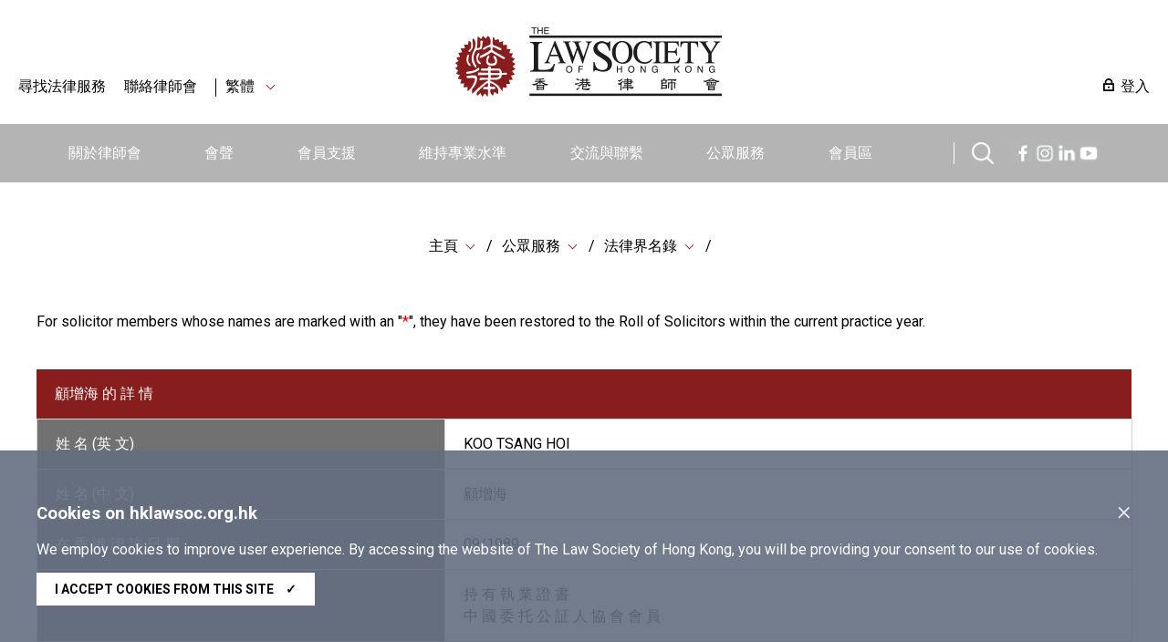

--- FILE ---
content_type: text/html; charset=utf-8
request_url: https://www.hklawsoc.org.hk/zh-HK/Serve-the-Public/The-Law-List/Member-Details?MemId=4285
body_size: 8973
content:



<!DOCTYPE html>
<html lang="zh" site="website">
<head>
    <meta charset="utf-8" />
    <meta content="width=device-width, initial-scale=1" name="viewport" />

    <title> | The Law Society of Hong Kong</title>
    <link href="/css/normalize.css" rel="stylesheet" type="text/css" />
    <link href="/js/jqueryUI/jquery-ui.css" rel="stylesheet" type="text/css" />
    <link href="/css/swiper.min.css" rel="stylesheet" type="text/css" />
    <link href="/css/law.css?ver=1.2" rel="stylesheet" type="text/css" />
    <link href="/css/law_custom.css" rel="stylesheet" type="text/css" />
    <link href="https://fonts.googleapis.com/css2?family=Noto+Sans+TC&display=swap" rel="stylesheet">
    <link href="https://fonts.googleapis.com/css2?family=Roboto:wght@300;400;500;700;900&display=swap" rel="stylesheet">
    <script type="text/javascript" src="/js/jquery.js"></script>
    <script type="text/javascript" src="/js/jqueryUI/jquery-ui.js"></script>
    <script type="text/javascript" src="/js/swiper.min.js"></script>
    <script type="text/javascript" src="/js/law.js"></script>
    <script type="text/javascript" src="/js/law_custom.js"></script>
    <script type="text/javascript" src="/js/imgsize.js"></script>

    <link rel="apple-touch-icon" sizes="57x57" href="/img/fav/apple-icon-57x57.png">
    <link rel="apple-touch-icon" sizes="60x60" href="/img/fav/apple-icon-60x60.png">
    <link rel="apple-touch-icon" sizes="72x72" href="/img/fav/apple-icon-72x72.png">
    <link rel="apple-touch-icon" sizes="76x76" href="/img/fav/apple-icon-76x76.png">
    <link rel="apple-touch-icon" sizes="114x114" href="/img/fav/apple-icon-114x114.png">
    <link rel="apple-touch-icon" sizes="120x120" href="/img/fav/apple-icon-120x120.png">
    <link rel="apple-touch-icon" sizes="144x144" href="/img/fav/apple-icon-144x144.png">
    <link rel="apple-touch-icon" sizes="152x152" href="/img/fav/apple-icon-152x152.png">
    <link rel="apple-touch-icon" sizes="180x180" href="/img/fav/apple-icon-180x180.png">
    <link rel="icon" type="image/png" sizes="192x192" href="/img/fav/android-icon-192x192.png">
    <link rel="icon" type="image/png" sizes="32x32" href="/img/fav/favicon-32x32.png">
    <link rel="icon" type="image/png" sizes="96x96" href="/img/fav/favicon-96x96.png">
    <link rel="icon" type="image/png" sizes="16x16" href="/img/fav/favicon-16x16.png">
    <meta name="msapplication-TileColor" content="#ffffff">
    <meta name="msapplication-TileImage" content="/img/fav/ms-icon-144x144.png">

    <!-- Google tag (gtag.js) -->
<script async src="https://www.googletagmanager.com/gtag/js?id=G-VF7BJXK6KH"></script>
<script>
  window.dataLayer = window.dataLayer || [];
  function gtag(){dataLayer.push(arguments);}
  gtag('js', new Date());

  gtag('config', 'G-VF7BJXK6KH');
</script>

<!-- Meta Pixel Code -->
<script>
!function(f,b,e,v,n,t,s)
{if(f.fbq)return;n=f.fbq=function(){n.callMethod?
n.callMethod.apply(n,arguments):n.queue.push(arguments)};
if(!f._fbq)f._fbq=n;n.push=n;n.loaded=!0;n.version='2.0';
n.queue=[];t=b.createElement(e);t.async=!0;
t.src=v;s=b.getElementsByTagName(e)[0];
s.parentNode.insertBefore(t,s)}(window, document,'script',
'https://connect.facebook.net/en_US/fbevents.js');
fbq('init', '657318412310470');
fbq('track', 'PageView');
</script>
<noscript><img height="1" width="1" style="display:none"
src="https://www.facebook.com/tr?id=657318412310470&ev=PageView&noscript=1"
/></noscript>
<!-- End Meta Pixel Code -->

<script type="text/javascript">
_linkedin_partner_id = "6356940";
window._linkedin_data_partner_ids = window._linkedin_data_partner_ids || [];
window._linkedin_data_partner_ids.push(_linkedin_partner_id);
</script><script type="text/javascript">
(function(l) {
if (!l){window.lintrk = function(a,b){window.lintrk.q.push([a,b])};
window.lintrk.q=[]}
var s = document.getElementsByTagName("script")[0];
var b = document.createElement("script");
b.type = "text/javascript";b.async = true;
b.src = "https://snap.licdn.com/li.lms-analytics/insight.min.js";
s.parentNode.insertBefore(b, s);})(window.lintrk);
</script>
<noscript>
<img height="1" width="1" style="display:none;" alt="" src="https://px.ads.linkedin.com/collect/?pid=6356940&fmt=gif" />
</noscript>
    
    
    
</head>
<body>
    
    






    <img src="https://www.hklawsoc.org.hk/-/media/HKLS/Header/logo_right.png?rev=70cc255c092b47639cc0594dd2ed2ab7&amp;hash=1A8719C075FFCBA0A61CE13A2BEE1782" class="law_print_logo" alt="Hong Kong Law Society Logo" />

<div class="law_header_mobile_spacer"></div>

<section class="law_header_mobile">
    <div class="law_header_mobile_main">
        <div class="law_header_mobile_l">
                <a href="#" class="law_icon law_icon--m law_icon--search3" title="搜索"></a>
            <div class="law_select" data-val="tc">
                <span>
繁體                </span>
                <div class="law_select_option">
                    <div class="law_select_option_bg">
<a data-val="en" href="https://www.hklawsoc.org.hk/en/Serve-the-Public/The-Law-List/Member-Details?MemId=4285" target="_self" title="EN">EN</a><a data-val="tc" href="https://www.hklawsoc.org.hk/zh-HK/Serve-the-Public/The-Law-List/Member-Details?MemId=4285" target="_self" title="繁體">繁體</a><a data-val="sc" href="https://www.hklawsoc.org.hk/zh-CN/Serve-the-Public/The-Law-List/Member-Details?MemId=4285" target="_self" title="简体">简体</a>                    </div>
                </div>
            </div>
        </div>
        <div class="law_header_mobile_c">
<a href="https://www.hklawsoc.org.hk/zh-HK/" target="_self" title="主頁">                        <img src="https://www.hklawsoc.org.hk/-/media/HKLS/Header/logo_right.png?rev=70cc255c092b47639cc0594dd2ed2ab7&amp;hash=1A8719C075FFCBA0A61CE13A2BEE1782" class="" alt="Hong Kong Law Society Logo" />
</a>        </div>
        <div class="law_header_mobile_r"><a href="#" class="law_icon2 law_icon2--equiv" aria-label="Toggle navigation"><span></span><span></span><span></span></a></div>
    </div>
    <div class="law_header_mobile_submenu">
        <!-- Clone Menu -->
        <div class="law_header_mobile_misc">
<a class="law_icon law_icon--login law_icon--margin" href="https://www.hklawsoc.org.hk/zh-HK/Support-Members/Login-Members-Zone" target="_self">登入</a>            <a href="https://www.hklawsoc.org.hk/zh-HK/Serve-the-Public/Find-Legal-Services-all" target="|Custom" title="尋找法律服務">尋找法律服務</a>            <a href="https://www.hklawsoc.org.hk/zh-HK/Contact-Us" target="_self" title="聯絡律師會">聯絡律師會</a>                    </div>
    </div>



<div class="law_header_mobile_search">
    <!-- Clone Menu -->
    <div class="law_header_mobile_misc">
        <div class="law_header_search gui-form" data-submit="guiNormalFormSubmit('#sc_00000000000000000000000000000000>form');" id="sc_00000000000000000000000000000000">
            <form accept-charset="utf-8" action="https://www.hklawsoc.org.hk/zh-HK/Search-Results">
                <label for="sc_00000000000000000000000000000000_serch" class="law_hidden">搜索</label>
                <input id="sc_00000000000000000000000000000000_serch" type="text" name="search" placeholder="搜索">
                <div class="search_btn"><a href="" class="law_icon law_icon--m law_icon--search2 gui-form-submit " title="搜索"></a></div>
            </form>
        </div>
    </div>
</div></section>



<section class="law_header">
    <div class="law_main">
        <div class="law_header_top">
            <div class="law_header_top_left">

<a href="https://www.hklawsoc.org.hk/zh-HK/Serve-the-Public/Find-Legal-Services-all" target="|Custom" title="尋找法律服務">尋找法律服務</a>                <a href="https://www.hklawsoc.org.hk/zh-HK/Contact-Us" target="_self" title="聯絡律師會">聯絡律師會</a>
                    <a class="law_sep"></a>
                <div class="law_select" data-val="tc">
                    <span>
繁體                    </span>
                    <div class="law_select_option">
                        <div class="law_select_option_bg">
<a data-val="en" href="https://www.hklawsoc.org.hk/en/Serve-the-Public/The-Law-List/Member-Details?MemId=4285" target="_self" title="EN">EN</a><a data-val="tc" href="https://www.hklawsoc.org.hk/zh-HK/Serve-the-Public/The-Law-List/Member-Details?MemId=4285" target="_self" title="繁體">繁體</a><a data-val="sc" href="https://www.hklawsoc.org.hk/zh-CN/Serve-the-Public/The-Law-List/Member-Details?MemId=4285" target="_self" title="简体">简体</a>                        </div>
                    </div>
                </div>
            </div>
            <div class="law_header_top_center">
<a href="https://www.hklawsoc.org.hk/zh-HK/" target="_self" title="主頁">                            <img src="https://www.hklawsoc.org.hk/-/media/HKLS/Header/logo_right.png?rev=70cc255c092b47639cc0594dd2ed2ab7&amp;hash=1A8719C075FFCBA0A61CE13A2BEE1782" class="law_logo" alt="Hong Kong Law Society Logo" />
</a>            </div>
            <div class="law_header_top_right">

<a class="law_icon law_icon--login law_icon--margin" href="https://www.hklawsoc.org.hk/zh-HK/Support-Members/Login-Members-Zone" target="_self">登入</a>            </div>
        </div>
        




<div class="law_header_menu">
    <ul class="law_header_main">
        <li class="law_header_main_logo">
<a href="https://www.hklawsoc.org.hk/zh-HK/" target="_self" title="主頁">                    <img src="/img/S_Logo-01.svg" alt="lawsoc logo" class="law_logo--sml" />
</a>        </li>
    <li>
        <a href="https://www.hklawsoc.org.hk/zh-HK/About-the-Society" target="_self" title="關於律師會">關於律師會</a>
            <div class="law_header_submenu">
                <div class="law_header_submenu_bg">
                    <div class="law_header_main">
                            <div class="law_header_submenu_highlight">
                                <h3>關於律師會</h3>
                                <p class="law_img">
                                        <img src="https://www.hklawsoc.org.hk/-/media/HKLS/Highlight/About_Us_2.png?rev=-1&amp;hash=2A5F9EE55281E58AF5CD168345E96EE4" alt="About_Us_2" />
                                </p>
                                <p>
                                    香港律師會是香港律師的自我監管組織及專業團體，具有法定權力規管律師行及律師執業操守。<br/>
                                </p>
                                    <p>
<a href="https://www.hklawsoc.org.hk/zh-HK/About-the-Society" target="|Custom">詳情</a>                                    </p>
                            </div>
                                                    <div class="law_header_submenu_menu">
                                        <ul>
                <li><a href="https://www.hklawsoc.org.hk/zh-HK/About-the-Society/Our-Profile" target="_self" title="我們的簡介">我們的簡介</a></li>
                <li><a href="https://www.hklawsoc.org.hk/zh-HK/About-the-Society/Aim-and-Function" target="_self" title="宗旨和功能">宗旨和功能</a></li>
                <li><a href="https://www.hklawsoc.org.hk/zh-HK/About-the-Society/Governance-Structure" target="_self" title="管理架構">管理架構</a></li>
                <li><a href="https://www.hklawsoc.org.hk/zh-HK/About-the-Society/Annual-Report" target="_self" title="年報">年報</a></li>
                <li><a href="https://www.hklawsoc.org.hk/zh-HK/About-the-Society/Profile-of-the-Profession" target="_self" title="律師行業之概況">律師行業之概況</a></li>
                <li><a href="https://www.hklawsoc.org.hk/zh-HK/About-the-Society/Overview-of-Fees-Schedule" target="_self" title="2023/2024年收費概覽">2023/2024年收費概覽</a></li>
        </ul>

                                        <ul>
                <li><a href="https://www.hklawsoc.org.hk/zh-HK/About-the-Society/Career-at-the-Law-Society" target="_self" title="律師會空缺">律師會空缺</a></li>
        </ul>

                            </div>
                    </div>
                </div>
            </div>
    </li>
    <li>
        <a href="https://www.hklawsoc.org.hk/zh-HK/Our-Voice" target="_self" title="會聲">會聲</a>
            <div class="law_header_submenu">
                <div class="law_header_submenu_bg">
                    <div class="law_header_main">
                            <div class="law_header_submenu_highlight">
                                <h3>會聲</h3>
                                <p class="law_img">
                                        <img src="https://www.hklawsoc.org.hk/-/media/HKLS/Highlight/Our_voice_2.jpg?rev=-1&amp;hash=BDE750F36B8DD9A1C3B2B0581107B889" alt="Our_voice_2" />
                                </p>
                                <p>
                                    律師會代表香港的律師，且確保會員的意見能準確和有效地傳達給相關持分者。
                                </p>
                            </div>
                                                    <div class="law_header_submenu_menu">
                                        <ul>
                <li><a href="https://www.hklawsoc.org.hk/zh-HK/Our-Voice/Press-Statements" target="_self" title="新聞發布">新聞發布</a></li>
                <li><a href="https://www.hklawsoc.org.hk/zh-HK/Our-Voice/Law-Society-Submissions" target="_self" title="律師會意見書">律師會意見書</a></li>
                <li><a href="https://www.hklawsoc.org.hk/zh-HK/Our-Voice/Official-Journal-HK-Lawyer" target="_self" title="律師會會刊《香港律師》">律師會會刊《香港律師》</a></li>
                <li><a href="https://www.hklawsoc.org.hk/zh-HK/Our-Voice/Changing-Times-Steadfast-Purpose-The-Law-Society-At-115" target="_self" title="世情萬變 目標如一：律師會115周年">世情萬變 目標如一：律師會115周年</a></li>
        </ul>

                                
                            </div>
                    </div>
                </div>
            </div>
    </li>
    <li>
        <a href="https://www.hklawsoc.org.hk/zh-HK/Support-Members" target="_self" title="會員支援">會員支援</a>
            <div class="law_header_submenu">
                <div class="law_header_submenu_bg">
                    <div class="law_header_main">
                            <div class="law_header_submenu_highlight">
                                <h3>會員支援</h3>
                                <p class="law_img">
                                        <img src="https://www.hklawsoc.org.hk/-/media/HKLS/Highlight/Support_member_2.jpg?rev=-1&amp;hash=48F2BFB862B88ABB2010C536690526E0" alt="Support_member_2" />
                                </p>
                                <p>
                                    律師會為會員提供相關和高效的支援，包括專業培訓和與法律或執業相關的最新資訊。
                                </p>
                            </div>
                                                    <div class="law_header_submenu_menu">
                                        <ul>
                <li><a href="https://www.hklawsoc.org.hk/zh-HK/Support-Members/Login-Members-Zone" target="_self" title="登入會員區">登入會員區</a></li>
                <li><a href="https://www.hklawsoc.org.hk/zh-HK/Support-Members/Professional-Support" target="_self" title="專業支援">專業支援</a></li>
                <li><a href="https://www.hklawsoc.org.hk/zh-HK/Support-Members/Holiday-Special-Temporary-Closing-Arrangement-for-Law-Firms" target="_blank" title="律師事務所的假期/特別臨時關閉安排">律師事務所的假期/特別臨時關閉安排</a></li>
                <li><a href="https://www.hklawsoc.org.hk/zh-HK/Support-Members/Registration-and-Payment" target="_blank" title="登記及付款系統">登記及付款系統</a></li>
                <li><a href="https://www.hklawsoc.org.hk/zh-HK/Support-Members/Use-of-IT-in-Court" target="_self" title="在法庭內使用資訊科技">在法庭內使用資訊科技</a></li>
                <li><a href="https://www.hklawsoc.org.hk/zh-HK/Support-Members/Law-Society-Mobile-App" target="_self" title="律師會流動應用程式">律師會流動應用程式</a></li>
        </ul>

                                
                            </div>
                    </div>
                </div>
            </div>
    </li>
    <li>
        <a href="https://www.hklawsoc.org.hk/zh-HK/Maintain-Standards" target="_self" title="維持專業水準">維持專業水準</a>
            <div class="law_header_submenu">
                <div class="law_header_submenu_bg">
                    <div class="law_header_main">
                            <div class="law_header_submenu_highlight">
                                <h3>維持專業水準</h3>
                                <p class="law_img">
                                        <img src="https://www.hklawsoc.org.hk/-/media/HKLS/Highlight/maintain_standard_2.png?rev=-1&amp;hash=4EC309FC660B669B797650245EB19FB7" alt="maintain_standard_2" />
                                </p>
                                <p>
                                    律師會致力促進會員的法律服務達到和維持最高的專業水準，以維護社會利益。
                                </p>
                            </div>
                                                    <div class="law_header_submenu_menu">
                                        <ul>
                <li><a href="https://www.hklawsoc.org.hk/zh-HK/Maintain-Standards/Admission-Standards" target="_self" title="認許標準">認許標準</a></li>
                <li><a href="https://www.hklawsoc.org.hk/zh-HK/Maintain-Standards/Law-Society-Membership" target="_self" title="律師會會員">律師會會員</a></li>
                <li><a href="https://www.hklawsoc.org.hk/zh-HK/Maintain-Standards/Training-Standards" target="_self" title="培訓標準">培訓標準</a></li>
                <li><a href="https://www.hklawsoc.org.hk/zh-HK/Maintain-Standards/Practice-Standards" target="_self" title="執業標準">執業標準</a></li>
                <li><a href="https://www.hklawsoc.org.hk/zh-HK/Maintain-Standards/Complaints-of-Professional-Misconduct" target="_self" title="專業操守投訴">專業操守投訴</a></li>
                <li><a href="https://www.hklawsoc.org.hk/zh-HK/Maintain-Standards/Intervention" target="_self" title="介入行動">介入行動</a></li>
        </ul>

                                        <ul>
                <li><a href="https://www.hklawsoc.org.hk/zh-HK/Maintain-Standards/FAQ" target="_self" title="常見問題">常見問題</a></li>
        </ul>

                            </div>
                    </div>
                </div>
            </div>
    </li>
    <li>
        <a href="https://www.hklawsoc.org.hk/zh-HK/Reach-Out-and-Connect" target="_self" title="交流與聯繫">交流與聯繫</a>
            <div class="law_header_submenu">
                <div class="law_header_submenu_bg">
                    <div class="law_header_main">
                            <div class="law_header_submenu_highlight">
                                <h3>交流與聯繫</h3>
                                <p class="law_img">
                                        <img src="https://www.hklawsoc.org.hk/-/media/HKLS/Highlight/Reach_out_1.jpg?rev=-1&amp;hash=2AA891240342F2FA0B7BBF22894B0B38" alt="Reach_out_1" />
                                </p>
                                <p>
                                    律師會一直與本地和全球聯繫和交流，以便我們的會員與本地和國際間不同團體交流知識、分享經驗及合作。
                                </p>
                            </div>
                                                    <div class="law_header_submenu_menu">
                                        <ul>
                <li><a href="https://www.hklawsoc.org.hk/zh-HK/Reach-Out-and-Connect/International-Desk" target="_self" title="國際法律平台">國際法律平台</a></li>
                <li><a href="https://www.hklawsoc.org.hk/zh-HK/Reach-Out-and-Connect/Greater-China-Desk" target="_self" title="大中華法律平台">大中華法律平台</a></li>
                <li><a href="https://www.hklawsoc.org.hk/zh-HK/Reach-Out-and-Connect/Bridging-Legal" target="_self" title="Bridging Cross-Border Business Opportunities">Bridging Cross-Border Business Opportunities</a></li>
                <li><a href="https://www.hklawsoc.org.hk/zh-HK/Reach-Out-and-Connect/Sports-Law-Mega-Event-2025" target="_self" title="2025年運動法律盛會">2025年運動法律盛會</a></li>
        </ul>

                                
                            </div>
                    </div>
                </div>
            </div>
    </li>
    <li>
        <a href="https://www.hklawsoc.org.hk/zh-HK/Serve-the-Public" target="_self" title="公眾服務">公眾服務</a>
            <div class="law_header_submenu">
                <div class="law_header_submenu_bg">
                    <div class="law_header_main">
                            <div class="law_header_submenu_highlight">
                                <h3>公眾服務</h3>
                                <p class="law_img">
                                        <img src="https://www.hklawsoc.org.hk/-/media/HKLS/Highlight/Serve_the_public_1.jpg?rev=-1&amp;hash=2FDC4775CBA28E672F55A9B2ADB25A67" alt="Serve_the_public_1" />
                                </p>
                                <p>
                                    律師會致力提高公眾的法律意識，方便公眾獲得法律服務，藉以向我們的會員推廣回饋社會的文化。
                                </p>
                            </div>
                                                    <div class="law_header_submenu_menu">
                                        <ul>
                <li><a href="https://www.hklawsoc.org.hk/zh-HK/Serve-the-Public/The-Law-List" target="_self" title="法律界名錄">法律界名錄</a></li>
                <li><a href="https://www.hklawsoc.org.hk/zh-HK/Serve-the-Public/List-of-Legal-Service-Providers" target="_self" title="法律服務提供者名單">法律服務提供者名單</a></li>
                <li><a href="https://www.hklawsoc.org.hk/zh-HK/Serve-the-Public/List-of-pro-bono-legal-services" target="_self" title="公益法律服務">公益法律服務</a></li>
                <li><a href="https://www.hklawsoc.org.hk/zh-HK/Serve-the-Public/Everyday-Life-Legal-Issues" target="_self" title="日常法律知識">日常法律知識</a></li>
                <li><a href="https://www.hklawsoc.org.hk/zh-HK/Serve-the-Public/Professional-Indemnity-Scheme" target="_self" title="專業彌償計劃 ">專業彌償計劃 </a></li>
                <li><a href="https://www.hklawsoc.org.hk/zh-HK/Serve-the-Public/Flagship-community-projects" target="_self" title="社區服務及旗艦活動">社區服務及旗艦活動</a></li>
        </ul>

                                        <ul>
                <li><a href="https://www.hklawsoc.org.hk/zh-HK/Serve-the-Public/Pro-Bono" target="_self" title="Pro Bono and Community Work Recognition Programme 2025">Pro Bono and Community Work Recognition Programme 2025</a></li>
                <li><a href="https://www.hklawsoc.org.hk/zh-HK/Serve-the-Public/Recognition-of-members-contribution" target="_self" title="表揚會員的貢獻">表揚會員的貢獻</a></li>
                <li><a href="https://www.hklawsoc.org.hk/zh-HK/Serve-the-Public/Publications-and-Souvenirs-for-Sale" target="_self" title="律師會刊物及紀念品">律師會刊物及紀念品</a></li>
                <li><a href="https://www.hklawsoc.org.hk/zh-HK/Serve-the-Public/Scam-Alert" target="_self" title="詐騙警報">詐騙警報</a></li>
                <li><a href="https://www.hklawsoc.org.hk/zh-HK/Serve-the-Public/How-to-Advertise" target="_self" title="如何刊登廣告">如何刊登廣告</a></li>
        </ul>

                            </div>
                    </div>
                </div>
            </div>
    </li>
    <li>
        <a href="https://www.hklawsoc.org.hk/zh-HK/Member-Zone" target="_self" title="會員區">會員區</a>
    </li>

                    <div>
                    <li class="law_sep" style="width:40px;"></li>
                    <li class="law_header_search_icon" style="margin-top: 20px;margin-right:20px;">
                        <a href="javascript:void();" class="law_icon law_icon--search law_icon--m" title="Search"></a>
                        <div class="law_header_submenu" style="margin-top: 20px;">
                            <div class="law_header_submenu_bg">
                                


<div class="law_header_search gui-form" data-submit="guiNormalFormSubmit('#sc_34bea34bec374ab39327c07afcfb4059>form');" id="sc_34bea34bec374ab39327c07afcfb4059">
    <form accept-charset="utf-8" action="https://www.hklawsoc.org.hk/zh-HK/Search-Results" method="get">
        <label for="sc_34bea34bec374ab39327c07afcfb4059_serch" class="law_hidden">搜索</label>
        <input id="sc_34bea34bec374ab39327c07afcfb4059_serch" autocomplete="off" type="text" name="search" placeholder="搜索" />
        <div class="search_btn"><a href="" class="law_icon law_icon--m law_icon--search2 gui-form-submit" title="搜索"></a></div>
<input id="secfq" name="secfq" type="hidden" value="" />            <p class="law_tab gui-tab" data-toggle="radio-group" data-target="#secfq">
                    <a href="#" title="所有" data-role="radio" data-radio-val="" class="active">所有</a>
                    <a href="#" title="關於律師會" data-role="radio" data-radio-val="About the Society">關於律師會</a>
                    <a href="#" title="會員聲音" data-role="radio" data-radio-val="Our Voice">會員聲音</a>
                    <a href="#" title="會員支援" data-role="radio" data-radio-val="Support Members">會員支援</a>
                    <a href="#" title="維持專業水準" data-role="radio" data-radio-val="Maintain Standards">維持專業水準</a>
                    <a href="#" title="交流與聯繫" data-role="radio" data-radio-val="Reach out and Connect">交流與聯繫</a>
                    <a href="#" title="公眾服務" data-role="radio" data-radio-val="Serve the Public">公眾服務</a>
            </p>
    </form>
    <p class="law_index">
        <span>熱門搜尋</span>

    <div class="law_index">
<a href="https://www.hklawsoc.org.hk/zh-HK/Serve-the-Public/The-Law-List" target="_self" title="律 師 會 法 律 界 名 錄">律 師 會 法 律 界 名 錄</a><a href="https://www.hklawsoc.org.hk/zh-HK/Serve-the-Public/List-of-Legal-Service-Providers/Solicitor-Advocates" target="_self" title="訟 辯 律 師">訟 辯 律 師</a><a href="https://www.hklawsoc.org.hk/zh-HK/Serve-the-Public/List-of-Legal-Service-Providers/Notaries-Public" target="_self" title="公 證 人">公 證 人</a><a href="https://www.hklawsoc.org.hk/zh-HK/Serve-the-Public/List-of-Legal-Service-Providers/China-Appointed-Attesting-Officers" target="_self" title="中 國 委 托 公 証 人">中 國 委 托 公 証 人</a><a href="https://www.hklawsoc.org.hk/zh-HK/Serve-the-Public/List-of-Legal-Service-Providers/Civil-Celebrants-of-Marriages-2" target="_self" title="香 港 律 師 會 婚 姻 監 禮 人 ">香 港 律 師 會 婚 姻 監 禮 人 </a><a href="https://www.hklawsoc.org.hk/zh-HK/Serve-the-Public/List-of-Legal-Service-Providers/Panel-of-Arbitrators" target="_self" title="香 港 律 師 會 仲 裁 員">香 港 律 師 會 仲 裁 員</a><a href="https://www.hklawsoc.org.hk/zh-HK/Serve-the-Public/List-of-Legal-Service-Providers/Panels-of-Mediators" target="_self" title="香 港 律 師 會 調 解 員">香 港 律 師 會 調 解 員</a><a href="https://www.hklawsoc.org.hk/zh-HK/Serve-the-Public/List-of-Legal-Service-Providers/Panel-of-Parenting-Co-ordinators" target="_self" title="香 港 律 師 會 親 職 協 調 員 ">香 港 律 師 會 親 職 協 調 員 </a><a href="https://lawdirectory.hklawsoc.org.hk/zh-HK/Search-for-a-Law-Firm" target="_blank" title="香 港 律 師 行 指 南">香 港 律 師 行 指 南</a>    </div>
    </p>
</div>
                            </div>
                        </div>
                    </li>
                                    <span><a href="https://www.facebook.com/hklawsocMS/" class="law_icon law_icon--fb law_icon--m" title="Facebook"></a></span>
                    <span><a href="https://www.instagram.com/hklawsoc/" class="law_icon law_icon--ig law_icon--m" title="Instagram"></a></span>
                    <span><a href="https://www.linkedin.com/company/hklawsoc/" class="law_icon law_icon--in law_icon--m" title="LinkedIn"></a></span>
                    <span><a href="https://www.youtube.com/channel/UCr1Us2FPAibDS7OQKLPcE0A" class="law_icon law_icon--ut law_icon--m" title="YouTube"></a></span>
            </div>
    </ul>
</div>



    </div>
</section>




<style type="text/css">
    #tabAdminssion td {
        border:0px;
    }
</style>
<section class="law_body">
    <div class="law_main">
        


<div class="law_content_block">
    


<div class="law_crumb">
                <div class="law_select">
                    <span><a href="https://www.hklawsoc.org.hk/zh-HK/" target="_self" title="主頁">主頁</a></span>
                        <div class="law_select_option">
                            <div class="law_select_option_bg">
<a href="https://www.hklawsoc.org.hk/zh-HK/About-the-Society" target="_self" title="關於律師會">關於律師會</a><a href="https://www.hklawsoc.org.hk/zh-HK/Our-Voice" target="_self" title="會聲">會聲</a><a href="https://www.hklawsoc.org.hk/zh-HK/Support-Members" target="_self" title="會員支援">會員支援</a><a href="https://www.hklawsoc.org.hk/zh-HK/Maintain-Standards" target="_self" title="維持專業水準">維持專業水準</a><a href="https://www.hklawsoc.org.hk/zh-HK/Reach-Out-and-Connect" target="_self" title="交流與聯繫">交流與聯繫</a><a href="https://www.hklawsoc.org.hk/zh-HK/Serve-the-Public" target="_self" title="公眾服務">公眾服務</a><a href="https://www.hklawsoc.org.hk/zh-HK/Member-Zone" target="_self" title="會員區">會員區</a><a href="https://www.hklawsoc.org.hk/zh-HK/Contact-Us" target="_self" title="聯絡律師會">聯絡律師會</a>                            </div>
                        </div>
                </div>
                <div class="law_select">
                    <span><a href="https://www.hklawsoc.org.hk/zh-HK/Serve-the-Public" target="_self" title="公眾服務">公眾服務</a></span>
                        <div class="law_select_option">
                            <div class="law_select_option_bg">
<a href="https://www.hklawsoc.org.hk/zh-HK/Serve-the-Public/The-Law-List" target="_self" title="法律界名錄">法律界名錄</a><a href="https://www.hklawsoc.org.hk/zh-HK/Serve-the-Public/List-of-Legal-Service-Providers" target="_self" title="法律服務提供者名單">法律服務提供者名單</a><a href="https://www.hklawsoc.org.hk/zh-HK/Serve-the-Public/List-of-pro-bono-legal-services" target="_self" title="公益法律服務">公益法律服務</a><a href="https://www.hklawsoc.org.hk/zh-HK/Serve-the-Public/Everyday-Life-Legal-Issues" target="_self" title="日常法律知識">日常法律知識</a><a href="https://www.hklawsoc.org.hk/zh-HK/Serve-the-Public/Professional-Indemnity-Scheme" target="_self" title="專業彌償計劃 ">專業彌償計劃 </a><a href="https://www.hklawsoc.org.hk/zh-HK/Serve-the-Public/Flagship-community-projects" target="_self" title="社區服務及旗艦活動">社區服務及旗艦活動</a><a href="https://www.hklawsoc.org.hk/zh-HK/Serve-the-Public/Pro-Bono" target="_self" title="Pro Bono and Community Work Recognition Programme 2025">Pro Bono and Community Work Recognition Programme 2025</a><a href="https://www.hklawsoc.org.hk/zh-HK/Serve-the-Public/Recognition-of-members-contribution" target="_self" title="表揚會員的貢獻">表揚會員的貢獻</a><a href="https://www.hklawsoc.org.hk/zh-HK/Serve-the-Public/Publications-and-Souvenirs-for-Sale" target="_self" title="律師會刊物及紀念品">律師會刊物及紀念品</a><a href="https://www.hklawsoc.org.hk/zh-HK/Serve-the-Public/Scam-Alert" target="_self" title="詐騙警報">詐騙警報</a><a href="https://www.hklawsoc.org.hk/zh-HK/Serve-the-Public/How-to-Advertise" target="_self" title="如何刊登廣告">如何刊登廣告</a>                            </div>
                        </div>
                </div>
                <div class="law_select">
                    <span><a href="https://www.hklawsoc.org.hk/zh-HK/Serve-the-Public/The-Law-List" target="_self" title="法律界名錄">法律界名錄</a></span>
                        <div class="law_select_option">
                            <div class="law_select_option_bg">
<a href="https://www.hklawsoc.org.hk/zh-HK/Serve-the-Public/The-Law-List/Roll-of-Honour" target="_self" title="榮譽律師名冊">榮譽律師名冊</a><a href="https://www.hklawsoc.org.hk/zh-HK/Serve-the-Public/The-Law-List/Members-with-Practising-Certificate" target="_self" title="持有執業證書之律師">持有執業證書之律師</a><a href="https://www.hklawsoc.org.hk/zh-HK/Serve-the-Public/The-Law-List/Members-without-Practising-Certificate" target="_self" title="非持有執業證書之律師">非持有執業證書之律師</a><a href="https://www.hklawsoc.org.hk/zh-HK/Serve-the-Public/The-Law-List/Associate-Member-of-the-Law-Society" target="_self" title="律師會之關聯會員">律師會之關聯會員</a><a href="https://www.hklawsoc.org.hk/zh-HK/Serve-the-Public/The-Law-List/Hong-Kong-Law-Firms" target="_self" title="香港律師行">香港律師行</a><a href="https://www.hklawsoc.org.hk/zh-HK/Serve-the-Public/The-Law-List/Representative-Offices-of-Hong-Kong-Law-Firms-in-the-Mainland" target="_self" title="香港律師行駐內地代表機構">香港律師行駐內地代表機構</a><a href="https://www.hklawsoc.org.hk/zh-HK/Serve-the-Public/The-Law-List/Hong-Kong-Law-Firms-with-Overseas-Offices" target="_self" title="香港律師行駐海外辦事處">香港律師行駐海外辦事處</a><a href="https://www.hklawsoc.org.hk/zh-HK/Serve-the-Public/The-Law-List/Registered-Association-of-Law-Firms" target="_self" title="聯營組織">聯營組織</a><a href="https://www.hklawsoc.org.hk/zh-HK/Serve-the-Public/The-Law-List/Registered-Foreign-Law-Firms" target="_self" title="外地律師行">外地律師行</a><a href="https://www.hklawsoc.org.hk/zh-HK/Serve-the-Public/The-Law-List/Foreign-Lawyers" target="_self" title="外地律師">外地律師</a><a href="https://www.hklawsoc.org.hk/zh-HK/Serve-the-Public/The-Law-List/Limited-Liability-Partnerships" target="_self" title="有限法律責任合夥律師行">有限法律責任合夥律師行</a><a href="https://www.hklawsoc.org.hk/zh-HK/Serve-the-Public/The-Law-List/Member-Details" target="_self"></a><a href="https://www.hklawsoc.org.hk/zh-HK/Serve-the-Public/The-Law-List/Firm-Detail" target="_self"></a>                            </div>
                        </div>
                </div>
<a href="https://www.hklawsoc.org.hk/zh-HK/Serve-the-Public/The-Law-List/Member-Details" target="_self"></a></div>

    
</div>

        <!-- TABLE Detail-->
        <p>For solicitor members whose names are marked with an "<label style='color:red'>*</label>", they have been restored to the Roll of Solicitors within the current practice year.</p>
        <div class="law_table law_table--type2">
            <table>
                    <tr>
                        <th style="background: #871D1D; border-left: none;opacity:1" colspan="2">
                                <span>顧增海 的 詳 情</span>
                        </th>
                    </tr>
                    <tr>
                        <td>姓 名 (英 文)</td>
                        <td>KOO TSANG HOI </td>
                    </tr>
                        <tr>
                            <td>姓 名 (中 文)</td>
                            <td>顧增海 </td>
                        </tr>
                            <tr>
                                <td>在 香 港 認 許 日 期</td>
                                <td>09/1989</td>
                            </tr>
                            <tr>
                                <td>備 註</td>
                                <td>
                                        <div>持 有 執 業 證 書</div>
                                                                                                                                                    <div>中 國 委 托 公 証 人 協 會 會 員</div>
                                                                                                                                                                                </td>
                            </tr>
                        <!---------------------Jur-------------------------->
                            <tr>
                                <td style="vertical-align:top">
                                    在 其 他 司 法 管 轄 區 認 許 日 期 
                                </td>
                                <td>
                                    <div class="law_table law_table--type1" style="margin:0px 0px;">
                                        <table id="tabAdminssion">
                                            <tbody>
                                                <tr>
                                                    <th style="opacity:1;border:initial;border-left:1px solid #D1D1D1;border-top:1px solid #D1D1D1;">司 法 管 轄 區</th>
                                                    <th style="width:50%">認許</th>
                                                </tr>
                                                    <tr>
                                                        <td style="background: #FFF;color: black;">英格蘭及威爾斯</td>
                                                        <td>05/1991</td>
                                                    </tr>
                                            </tbody>
                                        </table>
                                    </div>
                                </td>
                            </tr>
                        <tr>
                            <td>電 郵 地 址</td>
                            <td>
                                <a href='mailto:koo@thkoo.com'>koo@thkoo.com</a>
                            </td>
                        </tr>
                    <!---------------------Firm-------------------------->
                            <tr>
                                
                                <th style="background: #871D1D; border-left: none" colspan="2">律 師 行</th>
                                
                            </tr>
                                    <tr>
                                            <td>職 位</td>
                                            <td>
                                                        <lable>合夥人</lable>
                                            </td>
                                    </tr>
                                <tr>
                                    <td>律 師 行 / 公 司 (英 文)</td>
                                    <td><a href='https://www.hklawsoc.org.hk/zh-HK/Serve-the-Public/The-Law-List/Firm-Detail?FirmId=413' style='cursor:pointer;'>KOO T.H. & ASSOCIATES</a></td>
                                </tr>
                                <tr>
                                    <td>律 師 行 / 公 司 (中 文)</td>
                                    <td><a href='https://www.hklawsoc.org.hk/zh-HK/Serve-the-Public/The-Law-List/Firm-Detail?FirmId=413' style='cursor:pointer;'>顧增海律師行</a></td>
                                </tr>
                                <tr>
                                    <td>地 址 (英 文)</td>
                                    <td>RM A2, 15/F, UNITED CENTRE,
95 QUEENSWAY,
HONG KONG</td>
                                </tr>
                                <tr>
                                    <td>地 址 (中 文)</td>
                                    <td>香港
金鐘道95號
統一中心15樓A2室
</td>
                                </tr>
                                <tr>
                                    <td>電 話</td>
                                    <td>2861-3838</td>
                                </tr>
                                <tr>
                                    <td>傳 真</td>
                                    <td>2523-0606</td>
                                </tr>
                                <tr>
                                    <td>電 郵 地 址</td>
                                    <td>
                                        <a href='mailto:partners@thkoo.com'>partners@thkoo.com</a>
                                    </td>
                                </tr>
            </table>
        </div>
    </div>
</section>






    <div class="law_cookie" style="display: none;">
        <div class="law_cookie_body">
            <p><a href="" class="gui-close" data-close="law_cookie" title="Close">&times;</a></p>
            <h3 style="text-align: justify;">Cookies on hklawsoc.org.hk</h3>
<p style="text-align: justify;">We employ cookies to improve user experience. By accessing the website of The Law Society of Hong Kong, you will be providing your consent to our use of cookies.</p>
            <p><a href="" class="law_cookie_accept" data-close="law_cookie">I accept cookies from this site <span>&check;</span></a></p>
        </div>
    </div>

    <section class="law_footer">
        <div class="law_main">
            <div class="law_footer_logo">
                    <img src="https://www.hklawsoc.org.hk/-/media/HKLS/Header/logo.png?rev=2097e3f7be904d95822e0e9e29b617e9&amp;hash=7975709668580C0EF7857D682A838629" alt="hklawsoc logo" />
            </div>
            <div class="law_footer_highlight">
                    <h3>HIGHLIGHTS</h3>
                    <p>
<a href="https://www.hklawsoc.org.hk/zh-HK/About-the-Society/Annual-Report/Annual-Report" target="_self" title="香港律師會2024年年報">香港律師會2024年年報</a>                    </p>
            </div>
            <div class="law_footer_copy">
                <div class="law_footer_links">
                    <p>
<a href="https://www.hklawsoc.org.hk/zh-HK/Conditions-of-Use" target="|Custom" title="使用條款">使用條款</a><a href="https://www.hklawsoc.org.hk/zh-HK/Sitemap" target="|Custom" title="網頁地圖">網頁地圖</a><a href="https://www.hklawsoc.org.hk/zh-HK/Privacy-Policy" target="|Custom" title="私隱政策">私隱政策</a><a href="https://www.hklawsoc.org.hk/zh-HK/Policy-on-Anti-Discrimination-and-Anti-Sexual-Harassment" target="_self" title="Policy on Anti-Discrimination and Anti-Sexual Harassment">Policy on Anti-Discrimination and Anti-Sexual Harassment</a>                    </p>
                    <p>Copyright &#169; 2026 香港律師會版權所有，不得轉載</p>
                </div>
                <img src="https://www.hklawsoc.org.hk/-/media/HKLS/Home/Global/logo_caring.png?h=45&amp;w=95&amp;rev=-1&amp;hash=5C5A56C987064E307E21A43D0C1BD953" style="height:45px; width:95px;" alt="caring" />&nbsp;&nbsp;&nbsp;&nbsp;&nbsp;<img alt="" src="https://www.hklawsoc.org.hk/-/media/HKLS/Home/Global/HKV-Award.png?h=50&amp;w=66&amp;rev=92f67b61031947a5b0ba0209744dc546&amp;hash=7A8AE897E1CB82DC2C988179237EEC3E" style="height:50px; width:66px;" />&nbsp;&nbsp;&nbsp;&nbsp;&nbsp;<img alt="" src="https://www.hklawsoc.org.hk/-/media/HKLS/Home/Global/logo_PFA.png?rev=4d1056b5b99f4aa9a7e6c832674e1b89&amp;hash=A3D239AFA9CF75725799111A6B2262E8" style="height:px; width:px;" />
            </div>
        </div>
    </section>

<a href="#" class="law_totop" title="Top"></a>

        <script type="text/javascript">
        (function () {
            $('.gui-form-loggout').click(function (e) {
                e.preventDefault();
                var form = $(this).closest('form');
                if (form) {
                    form.submit();
                }
            });



        })();


    </script>

</body>
</html>
